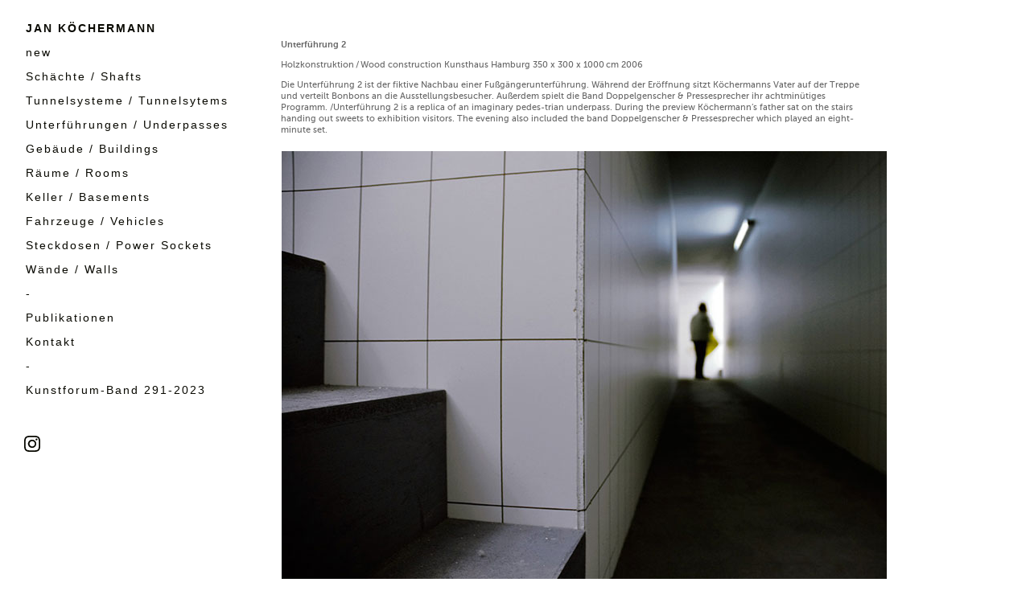

--- FILE ---
content_type: text/html; charset=utf-8
request_url: https://koechermann.com/unterfuhrung-2
body_size: 10044
content:
<!DOCTYPE html>
<html lang='en'>
<head>
<meta content='text/html;charset=utf-8' http-equiv='Content-Type'>
<meta content='en' http-equiv='Content-Language'>

<meta content='width=device-width, height=device-height, user-scalable=no, initial-scale=1, maximum-scale=1' name='viewport'>
<meta content='yes' name='apple-mobile-web-app-capable'>
<meta content='translucent' name='apple-mobile-web-app-status-bar-style'>
<meta content='production' name='salon-environment'>
<meta content='//d1vq4hxutb7n2b.cloudfront.net' name='salon-image-host'>
<meta content='//d1vq4hxutb7n2b.cloudfront.net' name='salon-highres-image-host'>
<meta content='default' name='salon-mode'>
<meta content='true' name='salon-request-ssl'>

<link href='/images/sln-cstm-16.png' rel='icon' type='image/png'>
<!-- META-Tags, Title -->
<title>Unterführung 2
</title>

<meta name=“description“ content=“Jan Koechermann, Künstler, Hamburg“ />
<!-- %meta{ :property => "og:site_name", :content => @custom_domain_user.custom_page_title } -->
<!-- %meta{ :property => "og:url",   :content => "http://#{request.host_with_port}/#{@page.slug}" } -->

<meta content='website' property='og:type'>
<meta content='Jan Köchermann' property='og:site_name'>
<meta content='Jan Köchermann' property='og:title'>
<meta content='http://koechermann.com/unterfuhrung-2' property='og:url'>
<meta content='http://koechermann.com/system/files/543c3a/af342b82c62800005f/facebook_preview_33w.jpg' property='og:image'>

<!-- Style -->
<link href="//d1vq4hxutb7n2b.cloudfront.net/assets/frontend-5c76db9b40aa90473d2fd87196d7dda0.css" media="all" rel="stylesheet" type="text/css" />
<style id='custom_css'>body .navigation{position:fixed;background-color:transparent;padding-top:20px !important;font-family:Helvetica;font-size:14px;padding-bottom:16px !important;padding-left:20px !important;}
body .navigation a{color:#080800;letter-spacing:2px;}
body .navigation a:hover{background-color:transparent;color:#979797;}
body .navigation a.current{color:#181000;}
body .navigation .navigation-logo-link{background-color:transparent;}
body .navigation .navigation-logo img{width:250px;}
body .text-asset-content{background-color:transparent;}
 #social{position:fixed;top:540px;left:30px;z-index:21999 !important;}#social svg{width:20px;}
 
 

</style>
<!-- JavaScript -->
<link href="//d1vq4hxutb7n2b.cloudfront.net/assets/vendor-8fdf96bcea3a52dd9c5aeb4862bcebb1.css" media="screen" rel="stylesheet" type="text/css" />
<link href="//d1vq4hxutb7n2b.cloudfront.net/assets/salon-legacy-aa994ac131ee2eae352be77c98ea529a.css" media="screen" rel="stylesheet" type="text/css" />
<script src="//d1vq4hxutb7n2b.cloudfront.net/assets/new-frontend-ba0a6d1f11172527351c367c0ecc82d5.js" type="text/javascript"></script>
  <script type="text/javascript">
    var analytics=analytics||[];
    analytics.load=function(e){
      var r=function(e){
        return function(){
          //console.log(e, arguments);
          //analytics.push([e].concat(Array.prototype.slice.call(arguments,0)))
          if(window._gaq && e === 'track') {
            window._gaq.push(['_trackEvent', 'user', arguments[0]])
          }

          if(window.fbq && e === 'track') {
            window.fbq('trackCustom', arguments[0])
          }
        }
      },
      i=["identify","track","trackLink","trackForm","trackClick","trackSubmit","pageview","ab","alias","ready"];
      for(var s=0;s<i.length;s++)analytics[i[s]]=r(i[s])
    };

    analytics.load("");
  </script>


</head>
<body class='navigation-vertical enable-mobile-view' data-controller='page' data-custom-domain-user='jan-koechermann' data-custom-page-title='Jan Köchermann'>
<div id='accessible-fallback'><div class='data' data-content='{"is_allowed_to_edit":false,"_id":"5433046c342b82165b000361","user_id":"542d66c4342b82b41d00040a","slug":"unterfuhrung-2","position":28,"i18n":{"de":{"title":"Unterf\u00fchrung 2","caption":""}},"published":true,"hidden":true,"in_salon_index":false,"in_ja_salon_index":false,"apply_filter":false,"filter":{"pages":{"tagged_with_any":null},"assets":{"tagged_with_any":null}},"tags":"","favorite":null,"image_id":"543c3aaf342b82c62800005f","image":{"_id":"543c3aaf342b82c62800005f","_type":"Image","page_id":"5433046c342b82165b000361","file_width":752,"file_height":540,"file_filename":"33w.jpg","slug":"jan-koechermann-tunnel-21-jpg","file_base":"/system/files/543c3a/af342b82c62800005f","links_to":"unterfuhrungen-underwalks","open_new_tab":false,"title":"Jan Koechermann Tunnel 21.jpg"},"config":{"active_config":"dndconfig","dndconfig":{"dragging_enabled":false,"offset":{"x":260,"y":-50}},"fixedwidthconfig":{"image_display_style":"w_small"},"fixedheightconfig":{"image_display_style":"h_small"},"masonryconfig":{},"strogalski":{"width":724,"big_ratio":1.6,"show_catpion":true,"show_title":true,"thumb_columns":4,"thumb_gap":"7px","thumb_ratio":1.49},"slideshow":{"width":724,"big_ratio":1.6,"show_title":true,"show_caption":true,"thumb_columns":6,"thumb_ratio":1.45,"thumb_gap":"5px"}},"css":"","custom_html":"","style":{},"properties":null,"world_coords":{"x":0,"y":0},"resources":[{"properties":null,"i18n":{"de":{"caption":"","copyright":"","source":""}},"tags":"","favorite":null,"updated_at":"2016-11-28T15:23:40Z","_id":"543c3beb342b82f3420000af","_type":"Image","page_id":"5433046c342b82165b000361","file_width":210,"file_height":153,"file_filename":"37w.jpg","slug":"jan-koechermann-tunnel-27-jpg","file_base":"/system/files/543c3b/eb342b82f3420000af","links_to":"unterfuhrungen-underwalks","open_new_tab":false,"title":"Jan Koechermann Tunnel 27.jpg"},{"properties":null,"i18n":{"de":{"caption":"","copyright":"","source":""}},"tags":"","favorite":null,"updated_at":"2016-11-28T15:23:32Z","_id":"543c3be9342b82c628000078","_type":"Image","page_id":"5433046c342b82165b000361","file_width":210,"file_height":154,"file_filename":"36w.jpg","slug":"jan-koechermann-tunnel-25-jpg","file_base":"/system/files/543c3b/e9342b82c628000078","links_to":"unterfuhrungen-underwalks","open_new_tab":false,"title":"Jan Koechermann Tunnel 25.jpg"},{"properties":null,"i18n":{"de":{"caption":"","copyright":"","source":""}},"tags":"","favorite":null,"updated_at":"2016-11-28T15:23:28Z","_id":"543c3bed342b82c628000079","_type":"Image","page_id":"5433046c342b82165b000361","file_width":210,"file_height":154,"file_filename":"38w.jpg","slug":"jan-koechermann-tunnel-24-jpg","file_base":"/system/files/543c3b/ed342b82c628000079","links_to":"unterfuhrungen-underwalks","open_new_tab":false,"title":"Jan Koechermann Tunnel 24.jpg"},{"properties":null,"i18n":{"de":{"content":"&lt;p&gt;&lt;strong&gt;Unterf&amp;uuml;hrung 2&lt;/strong&gt;&lt;/p&gt;\n&lt;p&gt;Holzkonstruktion&amp;thinsp;/&amp;thinsp;Wood construction Kunsthaus Hamburg 350 x 300 x 1000&amp;thinsp;cm 2006&lt;/p&gt;\n&lt;p&gt;Die Unterf&amp;uuml;hrung 2 ist der fiktive Nachbau einer Fu&amp;szlig;g&amp;auml;ngerunterf&amp;uuml;hrung. W&amp;auml;hrend der Er&amp;ouml;ffnung sitzt K&amp;ouml;chermanns Vater auf der Treppe und verteilt Bonbons an die Ausstellungsbesucher. Au&amp;szlig;erdem spielt die Band Doppelgenscher &amp;amp; Pressesprecher ihr achtmin&amp;uuml;tiges Programm. /Unterf&amp;uuml;hrung 2 is a replica of an imaginary pedes-trian underpass. During the preview K&amp;ouml;chermann&amp;rsquo;s father sat on the stairs handing out sweets to exhibition visitors. The evening also included the band Doppelgenscher &amp;amp; Pressesprecher which played an eight-minute set.&lt;/p&gt;","content_type":"html"}},"tags":"","favorite":null,"updated_at":"2014-10-13T20:54:01Z","_id":"543c38e3342b82c628000025","_type":"Text","page_id":"5433046c342b82165b000361"},{"properties":null,"i18n":{"de":{"caption":"","copyright":"","source":""}},"tags":"","favorite":null,"updated_at":"2023-08-31T07:40:42Z","_id":"543c3aaf342b82c62800005f","_type":"Image","page_id":"5433046c342b82165b000361","file_width":752,"file_height":540,"file_filename":"33w.jpg","slug":"jan-koechermann-tunnel-21-jpg","file_base":"/system/files/543c3a/af342b82c62800005f","links_to":"unterfuhrungen-underwalks","open_new_tab":false,"title":"Jan Koechermann Tunnel 21.jpg"},{"properties":null,"i18n":{"de":{"caption":"","copyright":"","source":""}},"tags":"","favorite":null,"updated_at":"2016-11-28T15:23:12Z","_id":"543c3afb342b82f34200007f","_type":"Image","page_id":"5433046c342b82165b000361","file_width":430,"file_height":522,"file_filename":"34w.jpg","slug":"jan-koechermann-tunnel-22-jpg","file_base":"/system/files/543c3a/fb342b82f34200007f","links_to":"unterfuhrungen-underwalks","open_new_tab":false,"title":"Jan Koechermann Tunnel 22.jpg"},{"properties":null,"i18n":{"de":{"caption":"","copyright":"","source":""}},"tags":"","favorite":null,"updated_at":"2016-11-28T15:23:23Z","_id":"543c3b30342b8241dc000168","_type":"Image","page_id":"5433046c342b82165b000361","file_width":720,"file_height":796,"file_filename":"35w.jpg","slug":"jan-koechermann-tunnel-23-jpg","file_base":"/system/files/543c3b/30342b8241dc000168","links_to":"unterfuhrungen-underwalks","open_new_tab":false,"title":"Jan Koechermann Tunnel 23.jpg"},{"properties":null,"i18n":{"de":{"caption":"","copyright":"","source":""}},"tags":"","favorite":null,"updated_at":"2016-11-28T15:23:36Z","_id":"543c3bef342b82c62800007a","_type":"Image","page_id":"5433046c342b82165b000361","file_width":210,"file_height":155,"file_filename":"39w.jpg","slug":"jan-koechermann-tunnel-26-jpg","file_base":"/system/files/543c3b/ef342b82c62800007a","links_to":"unterfuhrungen-underwalks","open_new_tab":false,"title":"Jan Koechermann Tunnel 26.jpg"}],"assets":[{"model_id":"543c3beb342b82f3420000af","model_type":"image","page_id":"5433046c342b82165b000361","position":141,"list_index":10,"layoutdata":{"masonryconfig":{"display_style":"w_small"}},"style":{},"coords":{"x":376,"y":2396},"display_style":"w_small"},{"model_id":"543c3be9342b82c628000078","model_type":"image","page_id":"5433046c342b82165b000361","position":142,"list_index":9,"layoutdata":{"masonryconfig":{"display_style":"w_medium"}},"style":{},"coords":{"x":100,"y":2319},"display_style":"w_small"},{"model_id":"543c3bed342b82c628000079","model_type":"image","page_id":"5433046c342b82165b000361","position":138,"list_index":11,"layoutdata":{"masonryconfig":{"display_style":"w_medium"}},"style":{},"coords":{"x":97,"y":2140},"display_style":"w_small"},{"model_id":"543c38e3342b82c628000025","model_type":"text","page_id":"5433046c342b82165b000361","position":73,"list_index":5,"layoutdata":{"dndconfig":{"display_style":"w_760"},"masonryconfig":{"display_style":"w_large"}},"style":{"background-color":"transparent","font-family":"MuseoSans","font-size":"11px"},"coords":{"x":9,"y":-18}},{"model_id":"543c3aaf342b82c62800005f","model_type":"image","page_id":"5433046c342b82165b000361","position":120,"list_index":6,"layoutdata":{"masonryconfig":{"display_style":"w_extra_small"},"dndconfig":{"display_style":"original"}},"style":{},"coords":{"x":30,"y":138},"display_style":"w_small"},{"model_id":"543c3afb342b82f34200007f","model_type":"image","page_id":"5433046c342b82165b000361","position":143,"list_index":7,"layoutdata":{"masonryconfig":{"display_style":"w_extra_small"},"dndconfig":{"display_style":"original"}},"style":{},"coords":{"x":31,"y":721},"display_style":"w_small"},{"model_id":"543c3b30342b8241dc000168","model_type":"image","page_id":"5433046c342b82165b000361","position":135,"list_index":8,"layoutdata":{"masonryconfig":{"display_style":"w_extra_small"},"dndconfig":{"display_style":"original"}},"style":{},"coords":{"x":30,"y":1296},"display_style":"w_small"},{"model_id":"543c3bef342b82c62800007a","model_type":"image","page_id":"5433046c342b82165b000361","position":140,"list_index":12,"layoutdata":{"masonryconfig":{"display_style":"w_medium"},"dndconfig":{"display_style":"original"}},"style":{},"coords":{"x":375,"y":2214},"display_style":"w_small"}],"user":{"_id":"542d66c4342b82b41d00040a","username":"jan-koechermann","display_name":"JAN K\u00d6CHERMANN","style":{".navigation":{"position":"fixed","background-color":"transparent","padding-top":"20px !important",".navigation-link":{"background-color":""},"a":{"color":"#080800","letter-spacing":"2px"},"a:hover":{"background-color":"transparent","color":"#979797"},"font-family":"Helvetica","font-weight":"","font-size":"14px","padding-bottom":"16px !important","padding-right":"","padding-left":"20px !important","a.current":{"background-color":"","color":"#181000"},".navigation-logo-link":{"background-color":"transparent"},".navigation-logo":{"img":{"width":"250px"}}},".text-asset-content":{"background-color":"transparent"}},"website":null,"footer_text":"","custom_html":"&lt;div id=\"social\"&gt;&lt;a href=\"https://www.instagram.com/koechermann/\" target=\"_blank\"&gt;&lt;svg xmlns=\"http://www.w3.org/2000/svg\" width=\"24\" height=\"24\" viewBox=\"0 0 24 24\" fill=\"none\"&gt;\n&lt;path d=\"M12 0C8.7435 0 8.334 0.015 7.0545 0.072C5.775 0.132 4.9035 0.333 4.14 0.63C3.33914 0.931229 2.61374 1.40374 2.0145 2.0145C1.40411 2.61404 0.931661 3.33936 0.63 4.14C0.333 4.902 0.1305 5.775 0.072 7.05C0.015 8.3325 0 8.7405 0 12.0015C0 15.2595 0.015 15.6675 0.072 16.947C0.132 18.225 0.333 19.0965 0.63 19.86C0.9375 20.649 1.347 21.318 2.0145 21.9855C2.6805 22.653 3.3495 23.064 4.1385 23.37C4.9035 23.667 5.7735 23.8695 7.0515 23.928C8.3325 23.985 8.7405 24 12 24C15.2595 24 15.666 23.985 16.947 23.928C18.2235 23.868 19.098 23.667 19.8615 23.37C20.6618 23.0686 21.3867 22.5961 21.9855 21.9855C22.653 21.318 23.0625 20.649 23.37 19.86C23.6655 19.0965 23.868 18.225 23.928 16.947C23.985 15.6675 24 15.2595 24 12C24 8.7405 23.985 8.3325 23.928 7.0515C23.868 5.775 23.6655 4.902 23.37 4.14C23.0684 3.33934 22.5959 2.61401 21.9855 2.0145C21.3864 1.40351 20.661 0.930968 19.86 0.63C19.095 0.333 18.222 0.1305 16.9455 0.072C15.6645 0.015 15.258 0 11.997 0H12.0015H12ZM10.9245 2.163H12.0015C15.2055 2.163 15.585 2.1735 16.8495 2.232C18.0195 2.2845 18.6555 2.481 19.0785 2.6445C19.638 2.862 20.0385 3.123 20.4585 3.543C20.8785 3.963 21.138 4.362 21.3555 4.923C21.5205 5.3445 21.7155 5.9805 21.768 7.1505C21.8265 8.415 21.8385 8.7945 21.8385 11.997C21.8385 15.1995 21.8265 15.5805 21.768 16.845C21.7155 18.015 21.519 18.6495 21.3555 19.0725C21.1631 19.5935 20.856 20.0647 20.457 20.451C20.037 20.871 19.638 21.1305 19.077 21.348C18.657 21.513 18.021 21.708 16.8495 21.762C15.585 21.819 15.2055 21.8325 12.0015 21.8325C8.7975 21.8325 8.4165 21.819 7.152 21.762C5.982 21.708 5.3475 21.513 4.9245 21.348C4.40325 21.1559 3.93169 20.8494 3.5445 20.451C3.14513 20.064 2.83758 19.5925 2.6445 19.071C2.481 18.6495 2.2845 18.0135 2.232 16.8435C2.175 15.579 2.163 15.1995 2.163 11.994C2.163 8.79 2.175 8.412 2.232 7.1475C2.286 5.9775 2.481 5.3415 2.646 4.9185C2.8635 4.359 3.1245 3.9585 3.5445 3.5385C3.9645 3.1185 4.3635 2.859 4.9245 2.6415C5.3475 2.4765 5.982 2.2815 7.152 2.2275C8.259 2.1765 8.688 2.1615 10.9245 2.16V2.163V2.163ZM18.4065 4.155C18.2174 4.155 18.0301 4.19225 17.8554 4.26461C17.6807 4.33698 17.522 4.44305 17.3883 4.57677C17.2545 4.71048 17.1485 4.86923 17.0761 5.04394C17.0037 5.21864 16.9665 5.4059 16.9665 5.595C16.9665 5.7841 17.0037 5.97135 17.0761 6.14606C17.1485 6.32077 17.2545 6.47952 17.3883 6.61323C17.522 6.74695 17.6807 6.85302 17.8554 6.92539C18.0301 6.99775 18.2174 7.035 18.4065 7.035C18.7884 7.035 19.1547 6.88329 19.4247 6.61323C19.6948 6.34318 19.8465 5.97691 19.8465 5.595C19.8465 5.21309 19.6948 4.84682 19.4247 4.57677C19.1547 4.30671 18.7884 4.155 18.4065 4.155V4.155ZM12.0015 5.838C11.1841 5.82525 10.3723 5.97523 9.61347 6.27921C8.85459 6.58319 8.16377 7.03511 7.58123 7.60864C6.99868 8.18216 6.53605 8.86585 6.22026 9.61989C5.90448 10.3739 5.74185 11.1833 5.74185 12.0007C5.74185 12.8182 5.90448 13.6276 6.22026 14.3816C6.53605 15.1356 6.99868 15.8193 7.58123 16.3929C8.16377 16.9664 8.85459 17.4183 9.61347 17.7223C10.3723 18.0263 11.1841 18.1763 12.0015 18.1635C13.6193 18.1383 15.1623 17.4779 16.2975 16.3249C17.4326 15.1719 18.0689 13.6188 18.0689 12.0007C18.0689 10.3827 17.4326 8.82962 16.2975 7.67662C15.1623 6.52363 13.6193 5.86324 12.0015 5.838V5.838ZM12.0015 7.9995C13.0625 7.9995 14.08 8.42098 14.8303 9.17122C15.5805 9.92146 16.002 10.939 16.002 12C16.002 13.061 15.5805 14.0785 14.8303 14.8288C14.08 15.579 13.0625 16.0005 12.0015 16.0005C10.9405 16.0005 9.92296 15.579 9.17272 14.8288C8.42248 14.0785 8.001 13.061 8.001 12C8.001 10.939 8.42248 9.92146 9.17272 9.17122C9.92296 8.42098 10.9405 7.9995 12.0015 7.9995V7.9995Z\" fill=\"#080800\"/&gt;\n&lt;/svg&gt;&lt;/a&gt;&lt;/div&gt;\n","plan":"premium","sponsored":false,"email_md5":"61e758fc94e424331e984d718fcb6b82","features":["public-asset-info","password"],"languages":"de,en","css":"#social\n{\n  position: fixed;\n  top: 540px;\n  left: 30px;\n  z-index: 21999 !important;\n  \n  svg {\n    width: 20px;\n  }\n  \n}\n\n\n\n.navigation {\n  //display: none;\n}\n\n.navigation-logo {\n\n}\n\n.navigation-logo a {\n\n}\n\n.navigation-logo a:hover {\n  \n}\n\n.navigation-item-list {\n  //display: none;\n}\n\n.navigation-item {\n  //pointer-events: auto;\n}\n\n.navigation-link {\n  \n}\n\n.navigation-link a {\n  \n}\n\n.navigation-link.current {\n \n}\n\n/* Slideshow Navigation */\n.navigation-detail {\n  .navigation-logo-image-link {\n    img {\n      //width: 100px;\n    }\n  }\n  \n  .navigation-item-list {\n     \n  }\n  \n  .image-counter {\n    //color: #222;\n    //font-weight: bold !important;\n    //letter-spacing: .5em;\n    //text-align: left;\n    //position: fixed;\n    //top: 190px;\n    //left: 100px;\n  }\n}\n\n/* Hide custom HTML in Slideshow */\n.slideshow-active #custom_html {\n\t// display: none;\n}\n\n#content {\n  //width: 90%; \n  //min-width: 960px !important;\n  //margin: auto auto;\n  //height: 2000px;\n  //padding-left: 200px;\n  //padding-top: 100px;\n}\n\n.image-asset-content {\n\n}\n\n.text-asset-content {\n  a {\n    //text-decoration: underline;\n  }\n  \n  a:hover {\n   \n  }\n\t\n  h2 {\n   \n  }\n\n  p {\n  \n  }\n  \n  li {\n\t\n  }\n}\n\n.public-asset-info {\n  //font-family: \"Helvetica\";\n   \n  .image-caption {\n    //font-size: 17px !important;\n    //font-weight: bold;\n    //color: #000;\n    //height: 30px;  \n  }\n   \n  .image-copyright {\n    //font-size: 12px !important;\n    //font-weight: bold;\n    //line-height: 16px;\n  }\n   \n  .image-source {\n    //font-size: 12px !important;\n    //font-weight: normal;\n    //line-height: 16px;\n  }\n   \n  .page-title {\n    //font-size: 17px !important;\n    //font-weight: bold;\n    //color: #000;\n    //height: 30px;\n  }\n   \n  .page-caption {\n    //font-size: 17px !important;\n    //font-weight: bold;\n    //color: #000;\n    //height: 30px;\n  }\n}\n\n\n","css_mobile":"/*\nCSS styles in this tab apply only to smart phone view\n*/\n\n#social\n{\n  \n  opacity: 0;\n  position: absolute;\n  bottom: 30px;\n  left: 20px;\n  z-index: 21999 !important;\n  \n  svg {\n    width: 20px;\n  }\n  \n}\n\n\n\n.navigation {\n  // background: #fff !important;\n}\n\n.navigation-logo {\n  //margin-bottom: 20px;\n  //background: transparent !important;\n   text-align: left !important;\n  img {\n   //width: 80%;\n  }\n}\n\n.navigation-item {\n  //text-align: center;\n}\n\n.mobile-nav-open {\n  /* push content down */\n  .navigation {\n   height: 100vh;\n  }\n  \n  #social {\n    opacity: 1;\n  }\n}\n\n/* Fixed Navigation  */\n#navigation-toggle-wrapper {\n  //position: fixed;\n  //top: 0;\n  //right: 0;\n  //z-index: 99999;\n}\n\n\n/*  Content  */\n\n#content {\n  //padding-top: 100px !important;\n}\n\n.image-asset-content {\n  //margin-bottom: 20px;\n}\n\n.text-asset-content {\n  //padding: 0px 0px 0px 0px;\n  //background: #000;\n\n  h1 {\n    //font-size: 1.3em\n  }\n\n  h2 {\n    //font-size: 1.2em\n  }\n\n  p {\n    -webkit-hyphens: auto;\n    //font-size: 1 em;\n    //color: #999999;\n  }\n}\n\n.public-asset-info {\n  //font-size: 14px;\n}\n\n/* custom html  */\n\n/* disable global custom html */\n#footer {\n  //display: none;\n}\n\n/* disable page custom html */\n#custom_html {\n  //display: none;\n}\n\n\n\n/* Slideshow */\n\n.pswp {\n  //background: black;\n}\n\n.pswp__ui {\n  //font-family: \"Helvetica\";\n  //color: #fff;\n}\n\n.pswp__counter {\n  //font-size: 12px !important;\n}\n\n.pswp__button {\n  //close button\n  //color: #0f0;\n}\n\n.pswp__caption {\n  //width: 100%;\n  //color: #fff;\n  //text-align: center;\n}\n\n\n\n/* Disable sandwich and show flat navigation */\n/*\n.navigation.navigation-page {\n        .navigation-items {\n          display: block !important;\n          position: static;\n        }\n\n      .navigation-logo-image-link, .navigation-logo-link {\n          margin-top: 40px;\n      }\n }\n\n#navigation-toggle-wrapper {\n        display: none !important;\n}\n*/\n","css_shared":"/*\nCSS styles in this tab apply to desktop, tablet and smart phone view\n*/\n\n","properties":{"nav":{"orientation":"v","logo":""},"toolbar":{"v_align":"top","h_align":"right","style":"top:153px; right:142.015625px;","horizontal":false},"enable_mobile_view":true,"slideshow":{"beta":true}},"start_page":"page","public_pages":[{"_id":"64ef9646342b8226ff000001","user_id":"542d66c4342b82b41d00040a","slug":"page","position":0,"i18n":{"de":{"title":"new","caption":""}},"published":true,"hidden":false,"in_salon_index":true,"in_ja_salon_index":false,"apply_filter":false,"filter":{"pages":{"tagged_with_any":null},"assets":{"tagged_with_any":null}},"tags":"","favorite":null,"image_id":"64f0561d342b82763f000dd8","image":{"_id":"64f0561d342b82763f000dd8","_type":"Image","page_id":"64ef9646342b8226ff000001","file_width":1438,"file_height":2000,"file_filename":"koechermann-Neu_1.jpg","slug":"koechermann-neu_1-jpg","file_base":"/system/files/64f056/1d342b82763f000dd8","links_to":"none://","open_new_tab":false,"title":"koechermann-Neu_1.jpg"}},{"_id":"542e540d342b823059000134","user_id":"542d66c4342b82b41d00040a","slug":"schachte-shafts","position":1,"i18n":{"de":{"title":"Sch\u00e4chte / Shafts","caption":"","meta":{"keywords":"Jan K\u00f6chermann Koechermann Schacht Kunst Tunnel Kayspeicher A "}}},"published":true,"hidden":false,"in_salon_index":true,"in_ja_salon_index":false,"apply_filter":false,"filter":{"pages":{"tagged_with_any":null},"assets":{"tagged_with_any":null}},"tags":"","favorite":null,"image_id":"64efa6a4342b825588000008","image":{"_id":"64efa6a4342b825588000008","_type":"Image","page_id":"542e540d342b823059000134","file_width":1037,"file_height":1500,"file_filename":"Koechermann_1.jpg","slug":"koechermann_1-jpg","file_base":"/system/files/64efa6/a4342b825588000008","links_to":"schacht-6","open_new_tab":false,"title":"Koechermann_1.jpg"}},{"_id":"54304911342b82302c00047d","user_id":"542d66c4342b82b41d00040a","slug":"tunnelsysteme-tunnelsytems","position":2,"i18n":{"de":{"title":"Tunnelsysteme / Tunnelsytems","caption":"","meta":{"keywords":"Jan K\u00f6chermann Koechermann Schacht Kunst Tunnel Kayspeicher A ","autor":"Jan K\u00f6chermann"}}},"published":true,"hidden":false,"in_salon_index":false,"in_ja_salon_index":false,"apply_filter":false,"filter":{"pages":{"tagged_with_any":null},"assets":{"tagged_with_any":null}},"tags":"","favorite":null,"image_id":"54370539342b82eefa0000ba","image":{"_id":"54370539342b82eefa0000ba","_type":"Image","page_id":"54304911342b82302c00047d","file_width":1000,"file_height":499,"file_filename":"lost_places1.jpg","slug":"lost-places1-jpg","file_base":"/system/files/543705/39342b82eefa0000ba","links_to":"under-construction","open_new_tab":false,"title":"lost places1.jpg"}},{"_id":"542e543d342b82da9400037d","user_id":"542d66c4342b82b41d00040a","slug":"unterfuhrungen-underwalks","position":3,"i18n":{"de":{"title":"Unterf\u00fchrungen / Underpasses","caption":"","meta":{"keywords":"Jan K\u00f6chermann Koechermann Schacht Kunst Tunnel Kayspeicher A ","autor":"Jan K\u00f6chermann"}}},"published":true,"hidden":false,"in_salon_index":false,"in_ja_salon_index":false,"apply_filter":false,"filter":{"pages":{"tagged_with_any":null},"assets":{"tagged_with_any":null}},"tags":"","favorite":null,"image_id":null},{"_id":"64f20c92342b82e99400287d","user_id":"542d66c4342b82b41d00040a","slug":"hauser-houses","position":4,"i18n":{"de":{"title":"Geb\u00e4ude / Buildings","caption":""}},"published":true,"hidden":false,"in_salon_index":false,"in_ja_salon_index":false,"apply_filter":false,"filter":{"pages":{"tagged_with_any":null},"assets":{"tagged_with_any":null}},"tags":"","favorite":null,"image_id":null},{"_id":"64ef8f2b342b8255d900000a","user_id":"542d66c4342b82b41d00040a","slug":"raume-rooms","position":5,"i18n":{"de":{"title":"R\u00e4ume / Rooms","caption":""}},"published":true,"hidden":false,"in_salon_index":false,"in_ja_salon_index":false,"apply_filter":false,"filter":{"pages":{"tagged_with_any":null},"assets":{"tagged_with_any":null}},"tags":"","favorite":null,"image_id":"64f4a11a342b829732002bca","image":{"_id":"64f4a11a342b829732002bca","_type":"Image","page_id":"64ef8f2b342b8255d900000a","file_width":2560,"file_height":1707,"file_filename":"koechermann_50.jpg","slug":"koechermann_50-jpg","file_base":"/system/files/64f4a1/1a342b829732002bca","links_to":"","open_new_tab":false,"title":"koechermann_50.jpg"}},{"_id":"64f4ac54342b829e2b001d7b","user_id":"542d66c4342b82b41d00040a","slug":"keller-basements","position":6,"i18n":{"de":{"title":"Keller / Basements","caption":""}},"published":true,"hidden":false,"in_salon_index":false,"in_ja_salon_index":false,"apply_filter":false,"filter":{"pages":{"tagged_with_any":null},"assets":{"tagged_with_any":null}},"tags":"","favorite":null,"image_id":"64f4ac75342b829e2b001d83","image":{"_id":"64f4ac75342b829e2b001d83","_type":"Image","page_id":"64f4ac54342b829e2b001d7b","file_width":1876,"file_height":2560,"file_filename":"koechermann_61.jpg","slug":"koechermann_61-jpg","file_base":"/system/files/64f4ac/75342b829e2b001d83","links_to":"","open_new_tab":false,"title":"koechermann_61.jpg"}},{"_id":"64ef9023342b82e430000003","user_id":"542d66c4342b82b41d00040a","slug":"fahrzeuge-vehicles","position":8,"i18n":{"de":{"title":"Fahrzeuge / Vehicles","caption":""}},"published":true,"hidden":false,"in_salon_index":true,"in_ja_salon_index":false,"apply_filter":false,"filter":{"pages":{"tagged_with_any":null},"assets":{"tagged_with_any":null}},"tags":"","favorite":null,"image_id":"64f876eb342b825bcd0013e8","image":{"_id":"64f876eb342b825bcd0013e8","_type":"Image","page_id":"64ef9023342b82e430000003","file_width":1056,"file_height":764,"file_filename":"koechermann_82.jpg","slug":"koechermann_82-jpg","file_base":"/system/files/64f876/eb342b825bcd0013e8","links_to":"","open_new_tab":false,"title":"koechermann_82.jpg"}},{"_id":"5430474c342b82d2d10000bf","user_id":"542d66c4342b82b41d00040a","slug":"steckdosen-power-sockets","position":9,"i18n":{"de":{"title":"Steckdosen / Power Sockets","caption":"","meta":{"keywords":"Jan K\u00f6chermann Koechermann Schacht Kunst Tunnel Kayspeicher A ","autor":"Jan K\u00f6chermann"}}},"published":true,"hidden":false,"in_salon_index":false,"in_ja_salon_index":false,"apply_filter":false,"filter":{"pages":{"tagged_with_any":null},"assets":{"tagged_with_any":null}},"tags":"","favorite":null,"image_id":null},{"_id":"542e5457342b82edbd000208","user_id":"542d66c4342b82b41d00040a","slug":"wande-walls","position":10,"i18n":{"de":{"title":"W\u00e4nde / Walls","caption":"","meta":{"keywords":"Jan K\u00f6chermann Koechermann Schacht Kunst Tunnel Kayspeicher A ","autor":"Jan K\u00f6chermann"}}},"published":true,"hidden":false,"in_salon_index":false,"in_ja_salon_index":false,"apply_filter":false,"filter":{"pages":{"tagged_with_any":null},"assets":{"tagged_with_any":null}},"tags":"","favorite":null,"image_id":"542e6c75342b8285fd000401","image":{"_id":"542e6c75342b8285fd000401","_type":"Image","page_id":"542e5457342b82edbd000208","file_width":1000,"file_height":655,"file_filename":"Bildschirmfoto_2014-07-17_um_14.10.47.png","slug":"jan-koechermann-wand-1","file_base":"/system/files/542e6c/75342b8285fd000401","links_to":"wand-1","open_new_tab":false,"title":"Jan Koechermann Wand 1"}},{"_id":"5430476f342b82a944000246","user_id":"542d66c4342b82b41d00040a","slug":"schachte-shafts-1","position":11,"i18n":{"de":{"title":"-","caption":""}},"published":true,"hidden":false,"in_salon_index":false,"in_ja_salon_index":false,"apply_filter":false,"filter":{"pages":{"tagged_with_any":null},"assets":{"tagged_with_any":null}},"tags":"","favorite":null,"image_id":null},{"_id":"54f239e8342b8200c7000191","user_id":"542d66c4342b82b41d00040a","slug":"puplikationen","position":12,"i18n":{"de":{"title":"Publikationen","caption":""}},"published":true,"hidden":false,"in_salon_index":true,"in_ja_salon_index":false,"apply_filter":false,"filter":{"pages":{"tagged_with_any":null},"assets":{"tagged_with_any":null}},"tags":"","favorite":null,"image_id":"68b93d86342b820445000669","image":{"_id":"68b93d86342b820445000669","_type":"Image","page_id":"54f239e8342b8200c7000191","file_width":686,"file_height":1000,"file_filename":"K-1.jpg","slug":"k-1-jpg","file_base":"/system/files/68b93d/86342b820445000669","links_to":"kunstforum","open_new_tab":false,"title":"K-1.jpg"}},{"_id":"5430479d342b82a944000253","user_id":"542d66c4342b82b41d00040a","slug":"contact","position":14,"i18n":{"de":{"title":"Kontakt","caption":""}},"published":true,"hidden":false,"in_salon_index":false,"in_ja_salon_index":false,"apply_filter":false,"filter":{"pages":{"tagged_with_any":null},"assets":{"tagged_with_any":null}},"tags":"","favorite":null,"image_id":null},{"_id":"67eda164342b82505d000006","user_id":"542d66c4342b82b41d00040a","slug":"wasser-water","position":46,"i18n":{"de":{"title":"-","caption":""}},"published":true,"hidden":false,"in_salon_index":true,"in_ja_salon_index":true,"apply_filter":false,"filter":{"pages":{"tagged_with_any":null},"assets":{"tagged_with_any":null}},"tags":"","favorite":null,"image_id":"67eda1ef342b82d334000003","image":{"_id":"67eda1ef342b82d334000003","_type":"Image","page_id":"67eda164342b82505d000006","file_width":1000,"file_height":1500,"file_filename":"d-17.jpg","slug":"d-17-jpg","file_base":"/system/files/67eda1/ef342b82d334000003","links_to":"","open_new_tab":false,"title":"d-17.jpg"}},{"_id":"68b93ef9342b8291aa0005e2","user_id":"542d66c4342b82b41d00040a","slug":"kunstforum-band-291-2023","position":47,"i18n":{"de":{"title":"Kunstforum-Band 291-2023","caption":""}},"published":true,"hidden":false,"in_salon_index":false,"in_ja_salon_index":false,"apply_filter":false,"filter":{"pages":{"tagged_with_any":null},"assets":{"tagged_with_any":null}},"tags":"","favorite":null,"image_id":null}]}}' data-path='/jan-koechermann/unterfuhrung-2'></div>

</div>
<div id='customizable'>
<div id='navigation'>
<div id='navigation-toggle-wrapper'></div>



<div class='navigation navigation-page '>



  <div class='navigation-logo'>
    <a class='navigation-logo-link' href='/'>
      <span class='navigation-link-text'>JAN KÖCHERMANN</span>
    </a>
  </div>

  <ul class='navigation-items navigation-item-list mobile-hidden'>
      <li data-slug='page' class='navigation-item'><a class='navigation-link' href='page'><span class='navigation-link-text'>new</span></a></li>
      <li data-slug='schachte-shafts' class='navigation-item'><a class='navigation-link' href='schachte-shafts'><span class='navigation-link-text'>Schächte / Shafts</span></a></li>
      <li data-slug='tunnelsysteme-tunnelsytems' class='navigation-item'><a class='navigation-link' href='tunnelsysteme-tunnelsytems'><span class='navigation-link-text'>Tunnelsysteme / Tunnelsytems</span></a></li>
      <li data-slug='unterfuhrungen-underwalks' class='navigation-item'><a class='navigation-link' href='unterfuhrungen-underwalks'><span class='navigation-link-text'>Unterführungen / Underpasses</span></a></li>
      <li data-slug='hauser-houses' class='navigation-item'><a class='navigation-link' href='hauser-houses'><span class='navigation-link-text'>Gebäude / Buildings</span></a></li>
      <li data-slug='raume-rooms' class='navigation-item'><a class='navigation-link' href='raume-rooms'><span class='navigation-link-text'>Räume / Rooms</span></a></li>
      <li data-slug='keller-basements' class='navigation-item'><a class='navigation-link' href='keller-basements'><span class='navigation-link-text'>Keller / Basements</span></a></li>
      <li data-slug='fahrzeuge-vehicles' class='navigation-item'><a class='navigation-link' href='fahrzeuge-vehicles'><span class='navigation-link-text'>Fahrzeuge / Vehicles</span></a></li>
      <li data-slug='steckdosen-power-sockets' class='navigation-item'><a class='navigation-link' href='steckdosen-power-sockets'><span class='navigation-link-text'>Steckdosen / Power Sockets</span></a></li>
      <li data-slug='wande-walls' class='navigation-item'><a class='navigation-link' href='wande-walls'><span class='navigation-link-text'>Wände / Walls</span></a></li>
      <li data-slug='schachte-shafts-1' class='navigation-item'><a class='navigation-link' href='schachte-shafts-1'><span class='navigation-link-text'>-</span></a></li>
      <li data-slug='puplikationen' class='navigation-item'><a class='navigation-link' href='puplikationen'><span class='navigation-link-text'>Publikationen</span></a></li>
      <li data-slug='contact' class='navigation-item'><a class='navigation-link' href='contact'><span class='navigation-link-text'>Kontakt</span></a></li>
      <li data-slug='wasser-water' class='navigation-item'><a class='navigation-link' href='wasser-water'><span class='navigation-link-text'>-</span></a></li>
      <li data-slug='kunstforum-band-291-2023' class='navigation-item'><a class='navigation-link' href='kunstforum-band-291-2023'><span class='navigation-link-text'>Kunstforum-Band 291-2023</span></a></li>
  </ul>

</div>

</div>
<div id='content'></div>
<noscript>
<div class='noscript clearfix'>
<h1>Jan Köchermann</h1>
<h2>Unterführung 2</h2>
<h3></h3>
<p>
<img alt='' src='/system/files/543c3b/ef342b82c62800007a/w_medium_39w.jpg'>
</p>

<p>
<img alt='' src='/system/files/543c3b/ed342b82c628000079/w_medium_38w.jpg'>
</p>

<p>
<img alt='' src='/system/files/543c3b/eb342b82f3420000af/w_medium_37w.jpg'>
</p>

<p>
<img alt='' src='/system/files/543c3b/e9342b82c628000078/w_medium_36w.jpg'>
</p>

<p>
<img alt='' src='/system/files/543c3b/30342b8241dc000168/w_medium_35w.jpg'>
</p>

<p>
<img alt='' src='/system/files/543c3a/fb342b82f34200007f/w_medium_34w.jpg'>
</p>

<p>
<img alt='' src='/system/files/543c3a/af342b82c62800005f/w_medium_33w.jpg'>
</p>

<p><strong>Unterf&uuml;hrung 2</strong></p>

<p>Holzkonstruktion&thinsp;/&thinsp;Wood construction Kunsthaus Hamburg 350 x 300 x 1000&thinsp;cm 2006</p>

<p>Die Unterf&uuml;hrung 2 ist der fiktive Nachbau einer Fu&szlig;g&auml;ngerunterf&uuml;hrung. W&auml;hrend der Er&ouml;ffnung sitzt K&ouml;chermanns Vater auf der Treppe und verteilt Bonbons an die Ausstellungsbesucher. Au&szlig;erdem spielt die Band Doppelgenscher &amp; Pressesprecher ihr achtmin&uuml;tiges Programm. /Unterf&uuml;hrung 2 is a replica of an imaginary pedes-trian underpass. During the preview K&ouml;chermann&rsquo;s father sat on the stairs handing out sweets to exhibition visitors. The evening also included the band Doppelgenscher &amp; Pressesprecher which played an eight-minute set.</p>



<div class='noscript-notice'>
<h3 class='highlight-h3'>JavaScript is turned off.</h3>
<h5>Please enable JavaScript to view this site properly.</h5>
</div>
</div>
</noscript>

</div>
<div id='slideshow'>

<div class='navigation navigation-detail'>

  <div class='navigation-logo'>
    <a class='navigation-logo-link' href=''>
      <span class='navigation-link-text'></span>
    </a>
  </div>

  <ul class='navigation-items navigation-item-list'>
    <li data-slug='' class='navigation-item'><a class='navigation-link current' href=''><span class='navigation-link-text'></span></a></li>
  </ul>

</div>

<div class='content'></div>
</div>
<div id='drag-uploader-cover'></div>
<!-- drop-instruction= "Drop your files <br> to start uploading" -->

<script>
  //<![CDATA[
    window.app = new Salon.App();
  //]]>
</script>
<script>
  //<![CDATA[
    var _gaq = _gaq || [];
    var _ga_custom  = 'UA-55781364-1';
    var _ga_salon   = 'UA-24391101-1';
    
    if(_ga_custom && _ga_custom != ''){
      _gaq.push(['custom._setAccount', _ga_custom]);
    }
    
    if(_ga_salon && _ga_salon != ''){
      _gaq.push(['_setAccount', _ga_salon]);
    }
    
    (function() {
      var ga = document.createElement('script'); ga.type = 'text/javascript'; ga.async = true;
      ga.src = ('https:' == document.location.protocol ? 'https://ssl' : 'http://www') + '.google-analytics.com/ga.js';
      var s = document.getElementsByTagName('script')[0]; s.parentNode.insertBefore(ga, s);
    })();
  //]]>
</script>

<div id='custom_html'></div>
<div id='footer'></div>



</body>
</html>

